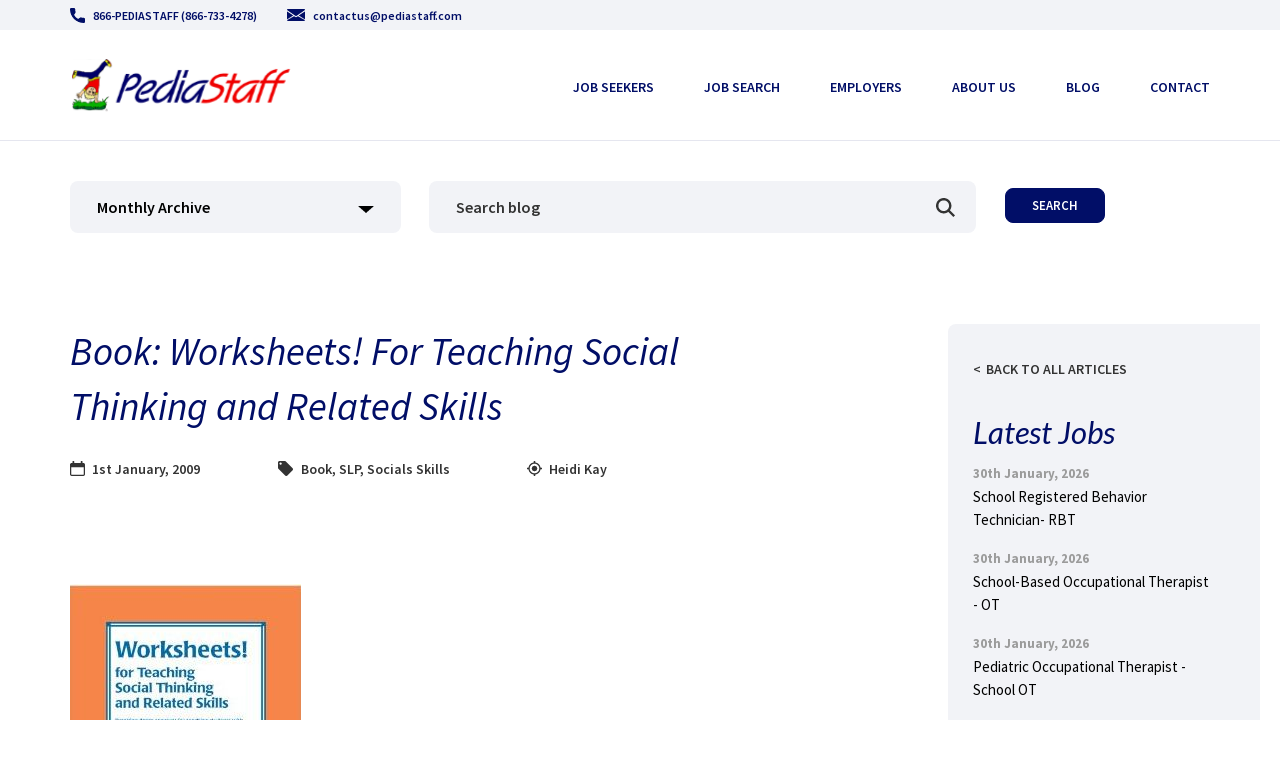

--- FILE ---
content_type: image/svg+xml
request_url: https://www.pediastaff.com/wp-content/themes/pediastaff/images/svg/mobile-toggler.svg
body_size: -226
content:
<svg width="39" height="34" viewBox="0 0 39 34" fill="none" xmlns="http://www.w3.org/2000/svg">
<path d="M2.31818 2.5H36.6818" stroke="#010E67" stroke-width="4" stroke-linecap="round"/>
<path d="M2.31818 17.5H36.6818" stroke="#010E67" stroke-width="4" stroke-linecap="round"/>
<path d="M2.31818 31.5H36.6818" stroke="#010E67" stroke-width="4" stroke-linecap="round"/>
</svg>
